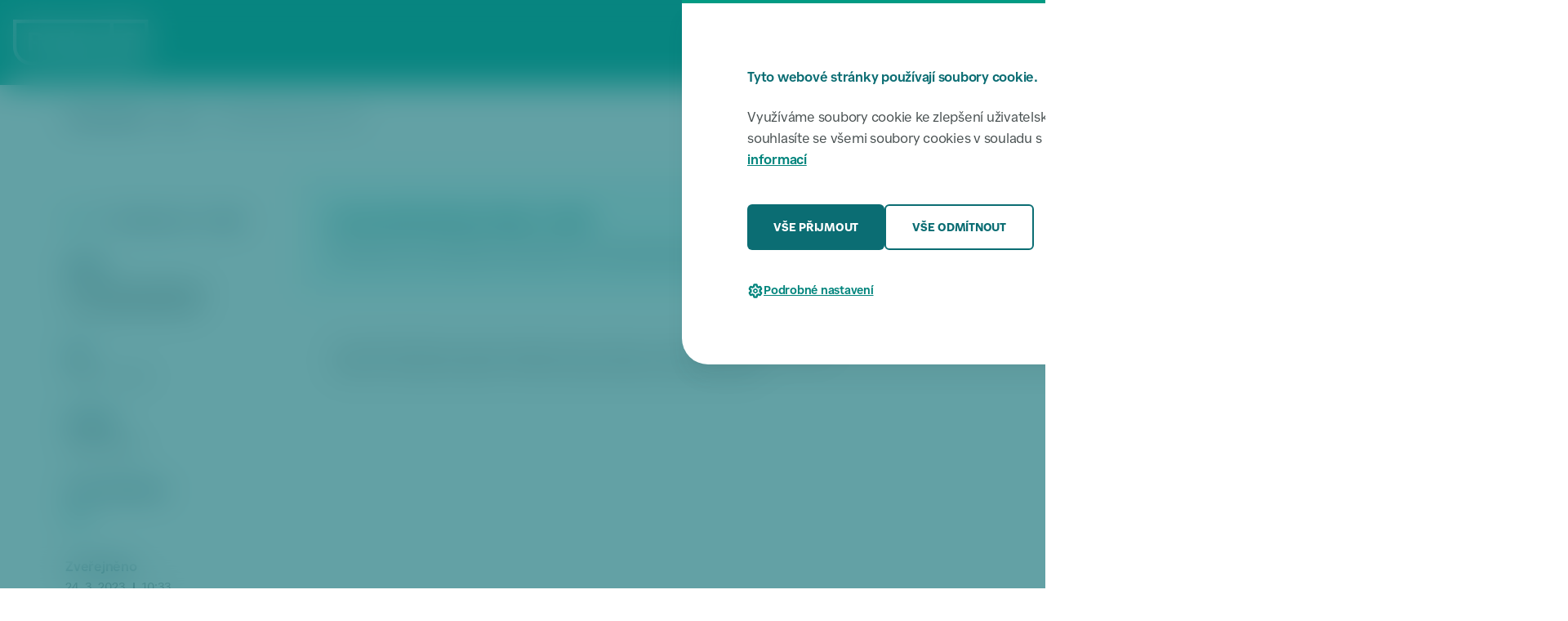

--- FILE ---
content_type: text/html
request_url: https://www.praha6.cz/akce/akce_letni-primestsky-tabor-1beh-2023-07-17_64545.html
body_size: 9625
content:
<!doctype html>
<html data-n-head-ssr lang="cs" data-n-head="%7B%22lang%22:%7B%22ssr%22:%22cs%22%7D%7D">
  <head>
    <title>Letní příměstský tábor 1.běh | Praha 6</title><meta data-n-head="ssr" charset="utf-8"><meta data-n-head="ssr" property="og:type" content="website"><meta data-n-head="ssr" property="og:locale" content="cs_CZ"><meta data-n-head="ssr" property="lang" content="cs"><meta data-n-head="ssr" name="author" content="foxcom"><meta data-n-head="ssr" name="keywords" content="praha, praha 6, prague, prague 6, úřad, úřady, zastupitelstvo, starosta, magistrát, město, městská část, Dejvice, Bubeneč, Vokovice, Bílá Hora, Ruzyně, Břevnov, Hradčany, Liboc, Veleslavín, Dolní Sedlec, Střešovice, státní zpráva, samospráva"><meta data-n-head="ssr" name="keywords" lang="en" content="praha, praha 6, prague, prague 6, municipal, municipality, goverment, mayor, city mayor, magistrate, city manager, town council, local council, municipal counicl, local board, district, district council, city, urban neighbourhood, town, urb, urban, Dejvice, Bubeneč, Vokovice, Bílá Hora, Ruzyně, Břevnov, Hradčany, Liboc, Veleslavín, Dolní Sedlec, Střešovice, local authorities, municipal authorities, local autonomy, state administration, civil administration, local administration, city administration, municipal administration"><meta data-n-head="ssr" name="viewport" content="width=device-width,initial-scale=1"><meta data-n-head="ssr" property="og:url" content="/cs/akce/akce_letni-primestsky-tabor-1beh-2023-07-17_64545"><meta data-n-head="ssr" property="og:title" content="Letní příměstský tábor 1.běh | Praha 6"><meta data-n-head="ssr" property="og:description" content="Toto léto pro vás chystáme kromě jiného i letní příměstské tábory pro děti."><meta data-n-head="ssr" name="description" content="Toto léto pro vás chystáme kromě jiného i letní příměstské tábory pro děti."><meta data-n-head="ssr" property="og:image" content="https://www.praha6.cz/img/logo_1200x630.png"><link data-n-head="ssr" rel="icon" type="image/png" sizes="32x32" href="/img/web_icon/favicon-32x32.png"><link data-n-head="ssr" rel="icon" type="image/png" href="/img/web_icon/favicon.ico"><link data-n-head="ssr" rel="stylesheet" href="/css/main.min.css" data-hid="main-css"><link data-n-head="ssr" rel="canonical" href="https://www.praha6.cz//cs/akce/akce_letni-primestsky-tabor-1beh-2023-07-17_64545"><script data-n-head="ssr" type="text/javascript">const clientHeadVariables={BASE_URL:"/",HOST_URL:"https://www.praha6.cz/",JS_DATA_ID:"js-data",ES_DATA_ID:"ElasticSearchDataId",HOST_URL_KARIERA6:"https://kariera6.cz/"},pluginUtils={isoToDtStr:'function isoToDtStr(isoDate_, withTime_ = false) {\n  let str = isoToDateStr(isoDate_);\n  if (withTime_) {\n    str += " | " + isoToTimeStr(isoDate_);\n  }\n  return str;\n}',isoToTimeStr:'function isoToTimeStr(isoDate_) {\n  const date = new Date(isoDate_);\n  return date.getHours() + ":" + date.getMinutes();\n}',isoToDateStr:'function isoToDateStr(isoDate_) {\n  const date = new Date(isoDate_);\n  return date.getDate() + ". " + (date.getMonth() + 1) + ". " + date.getFullYear();\n}',isoGetDateOnlyStr:'function isoGetDateOnlyStr(isoDate_) {\n  const date = new Date(isoDate_);\n  return date.getFullYear() + "-" + (date.getMonth() + 1) + "-" + date.getDate();\n}'}</script><script data-n-head="ssr" type="text/javascript" src="/js/ssg-utility.js"></script><script data-n-head="ssr" src="https://ajax.googleapis.com/ajax/libs/jquery/3.6.0/jquery.min.js"></script><script data-n-head="ssr" type="text/javascript" src="/js/litepicker.js"></script><script data-n-head="ssr" type="text/javascript" src="/js/main.js" data-hid="main-js"></script><script data-n-head="ssr" src="https://www.googletagmanager.com/gtag/js?id=GTM-PZ8LB2J" async data-hid="googletagmanager"></script><script data-n-head="ssr" type="text/javascript" src="/js/analytics.js" data-hid="js-analytics"></script><script data-n-head="ssr" type="application/ld+json">{"@context":"https://schema.org/","@type":"WebSite","name":"Praha 6","url":"https://www.praha6.cz","potentialAction":{"@type":"SearchAction","target":"https://www.praha6.cz/cs/nezarazeno/vysledky-vyhledavani.html?search={search_term_string}","query-input":"required name=search_term_string"}}</script><script data-n-head="ssr" type="text/javascript" src="/js/cookies/cookie-consent.js"></script><script data-n-head="ssr" type="text/javascript" src="https://cdn.jsdelivr.net/npm/axios/dist/axios.min.js"></script><script data-n-head="ssr" type="text/javascript" src="/js/search/search.js"></script><script data-n-head="ssr" type="text/javascript" src="/js/newsletter/newsletter.js"></script><script data-n-head="ssr" type="text/javascript" src="https://api.citymind.tech/resources/js/174" id="citymind-script"></script><style data-vue-ssr-id="517a8dd7:0 fa7ff0ca:0">code[class*=language-],pre[class*=language-]{color:#000;background:0 0;text-shadow:0 1px #fff;font-family:Consolas,Monaco,"Andale Mono","Ubuntu Mono",monospace;font-size:1em;text-align:left;white-space:pre;word-spacing:normal;word-break:normal;word-wrap:normal;line-height:1.5;-moz-tab-size:4;-o-tab-size:4;tab-size:4;-webkit-hyphens:none;-ms-hyphens:none;hyphens:none}code[class*=language-] ::-moz-selection,code[class*=language-]::-moz-selection,pre[class*=language-] ::-moz-selection,pre[class*=language-]::-moz-selection{text-shadow:none;background:#b3d4fc}code[class*=language-] ::selection,code[class*=language-]::selection,pre[class*=language-] ::selection,pre[class*=language-]::selection{text-shadow:none;background:#b3d4fc}@media print{code[class*=language-],pre[class*=language-]{text-shadow:none}}pre[class*=language-]{padding:1em;margin:.5em 0;overflow:auto}:not(pre)>code[class*=language-],pre[class*=language-]{background:#f5f2f0}:not(pre)>code[class*=language-]{padding:.1em;border-radius:.3em;white-space:normal}.token.cdata,.token.comment,.token.doctype,.token.prolog{color:#708090}.token.punctuation{color:#999}.token.namespace{opacity:.7}.token.boolean,.token.constant,.token.deleted,.token.number,.token.property,.token.symbol,.token.tag{color:#905}.token.attr-name,.token.builtin,.token.char,.token.inserted,.token.selector,.token.string{color:#690}.language-css .token.string,.style .token.string,.token.entity,.token.operator,.token.url{color:#9a6e3a;background:hsla(0,0%,100%,.5)}.token.atrule,.token.attr-value,.token.keyword{color:#07a}.token.class-name,.token.function{color:#dd4a68}.token.important,.token.regex,.token.variable{color:#e90}.token.bold,.token.important{font-weight:700}.token.italic{font-style:italic}.token.entity{cursor:help}.nuxt-progress{position:fixed;top:0;left:0;right:0;height:2px;width:0;opacity:1;transition:width .1s,opacity .4s;background-color:#000;z-index:999999}.nuxt-progress.nuxt-progress-notransition{transition:none}.nuxt-progress-failed{background-color:red}</style>
  </head>
  <body>
    <div data-server-rendered="true" id="__nuxt"><!----><div id="__layout"><div id="event_detail" class="lt_txt">
	
	<input type="hidden" value="txt" class="layout"> <div class="general_cont"><nav class="wcag_skiplink_cont wcag_hide"><a href="#btn_menu">Přeskočit k menu</a> <a href="#lt_box_main">Přeskočit k hlavnímu obsahu</a> <a href="#footer_cont">Přeskočit k patičce</a></nav> <div class="overlay_popup overlay_global"></div> <div class="gallery_app"><div class="inner_cont"><div class="side side_l"><button data-move-direction="l" class="btn btn_secondary btn_md active js-cancelClickOutside"><img data-relative-link src="/img/icons/chevron-left-primary-700_GmatSymbols.svg" alt class="icon icon_hover_off"> <img data-relative-link src="/img/icons/chevron-left-white_GmatSymbols.svg" alt class="icon icon_hover_on"></button></div> <div class="mid"><div class="inner_cont js-cancelClickOutside"><img src="#" alt class="img"> <p class="caption"></p></div></div> <div class="side side_r"><button data-move-direction="r" class="btn btn_secondary btn_md btn_arrow_right active js-cancelClickOutside"><img data-relative-link src="/img/icons/chevron-right-primary-700_GmatSymbols.svg" alt class="icon icon_hover_off"> <img data-relative-link src="/img/icons/chevron-right-white_GmatSymbols.svg" alt class="icon icon_hover_on"></button></div> <button class="btn btn_secondary btn_sm btn_close"><span>ZAVŘÍT</span> <img data-relative-link src="/img/icons/close-primary-700_GmatSymbols.svg" alt class="icon icon_hover_off"> <img data-relative-link src="/img/icons/close-white_GmatSymbols.svg" alt class="icon icon_hover_on"></button></div></div> <div id="cookies_window" aria-label="Soubory cookies" class="cookies_window" style="display:none"><div class="cookies_overlay overlay"></div> <div class="cookies_cont"><div class="content grid_lt_wd"><div class="grid_sublvl"><div class="grid_content"><h3 class="h">Tyto webové stránky používají soubory cookie.</h3> <p>
						Využíváme soubory cookie ke zlepšení uživatelského zážitku. Používáním webových stránek souhlasíte se
						všemi soubory cookies v souladu s našimi zásadami používání souborů cookie. <a href="/potrebuji-vyresit/informace-o-souborech-cookie_66455">Více informací</a></p> <div class="primary_buttons"><button data-link-href data-button="accept_all" onclick="foxcomCookiesManagement.cookiesClick(this)" class="btn btn_primary btn_md"><span>VŠE PŘIJMOUT</span></button> <button data-link-href data-button="deny_all" onclick="foxcomCookiesManagement.cookiesClick(this)" class="btn btn_secondary btn_md"><span>VŠE ODMÍTNOUT</span></button></div> <button onclick="foxcomCookiesManagement.show()" class="btn btn_link btn_sm btn_settings"><img data-relative-link src="/img/icons/settings-primary-600_GmatSymbols.svg" alt class="icon"> <span class="settings_show">Podrobné nastavení</span> <span class="settings_hide">Skrýt podrobné nastavení</span></button> <div class="settings_cont"><div class="accordion--cookies"><div class="item"><div class="head"><div class="col_l"><h5 class="h">
											Nezbytně nutné soubory<button class="btn btn_link btn_sm"><span class="acc_on">Více</span><span class="acc_off">Méně</span></button></h5></div> <div class="col_r"><button data-button="necessary" disabled class="btn btn_switch switch_on"><img data-relative-link src="/img/toggle-default-sm-on.svg" alt class="icon icon_switch_on"><img data-relative-link src="/img/toggle-default-sm-off.svg" alt class="icon icon_switch_off"></button></div></div> <div class="content"><p>
										Umožňují základní funkce webových stránek, jako je přihlášení uživatele a správa účtu. Webové
										stránky nelze bez nezbytně nutných souborů cookies správně používat.
									</p></div></div> <div class="item"><div class="head"><div class="col_l"><h5 class="h">
											Soubory nezbytné pro analýzu<button class="btn btn_link btn_sm"><span class="acc_on">Více</span><span class="acc_off">Méně</span></button></h5></div> <div class="col_r"><button data-button="analytical" class="btn btn_switch switch_on"><img data-relative-link src="/img/toggle-default-sm-on.svg" alt class="icon icon_switch_on"><img data-relative-link src="/img/toggle-default-sm-off.svg" alt class="icon icon_switch_off"></button></div></div> <div class="content"><p>Statistické cookies Google analytics pomáhají majitelům webových stránek, aby porozuměli, jak návštěvníci používají webové stránky. Anonymně sbírají a sdělují informace.</p></div></div></div> <button data-link-href onclick="foxcomCookiesManagement.confirmChoices()" class="btn btn_primary btn_md w-100-sm"><span>ULOŽIT VÝBĚR A ZAVŘÍT OKNO</span></button></div></div></div></div></div></div></div> <div class="layout_cont layout_txt"><div class="lt_box lt_box_header"><div><nav role="navigation" aria-label="Hlavní menu" class="menu overlay_popup"><div class="overlay_popup_shadow"></div> <div class="content grid_lt_wd"><div class="grid_sublvl"><div class="grid_content row"><div class="col col01 col-3 col-md-12"><div class="border d-md-false"></div> <a data-relative-link href="/cs/titulni_strana.html">Úvodní stránka</a> <a data-relative-link href="/cs/zpravodajstvi/zpravodajstvi-rozcestnik.html">Zpravodajství</a> <a data-relative-link href="/cs/akce/akce-rozcestnik.html">Akce</a> <a data-relative-link href="/cs/dopravni-omezeni/dopravni-omezeni-rozcestnik.html">Dopravní omezení</a> <a data-relative-link href="/cs/rozvoj-uzemni-plan/rozvoj-uzemni-plan-rozcestnik.html">Rozvoj a územní plán</a> <a data-relative-link href="/cs/sestka/sestka-rozcestnik.html">Šestka, noviny MČ Praha 6</a></div> <div class="col col02 col-3 col-md-4 col-sm-12"><a data-relative-link href="/cs/potrebuji-vyresit/potrebuji-vyresit-rozcestnik.html">Potřebuji vyřešit</a> <a data-relative-link href="/cs/potrebuji-vyresit/vyvolavaci-system_65008.html">Vyvolávací systém</a> <a data-relative-link href="/cs/potrebuji-vyresit/nahlasit-problem.html">Nahlásit problém</a> <a data-relative-link href="/cs/kontakty/kontakty-rozcestnik.html">Kontakty</a> <a data-relative-link href="/cs/odbor/odbor-rozcestnik.html">Odbory</a> <a data-relative-link href="/cs/uvodni-strana/ochrana-osobnich-udaju_63706.html">Ochrana osobních údajů</a></div> <div class="col col03 col-3 col-md-4 col-sm-12"><a data-relative-link href="/cs/uredni-deska/uredni-deska-rozcestnik.html">Úřední deska</a> <a data-relative-link href="/cs/samosprava/samosprava-rozcestnik.html">Samospráva</a> <a data-relative-link href="/cs/uredni-deska/zapisy-usneseni/zapisy-usneseni-rozcestnik.html">Zápisy a usnesení</a> <a data-relative-link href="/cs/finance/finance-rozcestnik.html">Finance</a> <a data-relative-link href="/cs/dotace/dotace-rozcestnik.html">Dotace</a> <a data-relative-link href="/cs/kontakty/promedia/promedia-rozcestnik.html">Pro média</a></div> <div class="col col04 col-3 col-md-4 col-sm-12"><a data-relative-link href="/cs/smlouvy-a-verejne-zakazky/smlouvy-a-verejne-zakazky-rozcestnik.html">Smlouvy a veřejné zakázky</a> <a data-relative-link href="/cs/nezarazeno/otevrena-data_57.html">Otevřená data</a> <a data-relative-link href="/cs/povinne_zverejnovane_informace.html">Povinně zveřejňované informace</a> <a data-relative-link href="https://www.kariera6.cz">Volná pracovní místa</a> <a data-relative-link href="/cs/potrebuji-vyresit/potrebuji-vyresit-rozcestnik.html#sit_category_21">Volby</a> <a data-relative-link href="/cs/cestni_obcane/cestni_obcane_rozcestnik.html">Čestní občané</a></div> <div class="col col05 col col-12 db-xs-true d-false" style="display:none!important"><button aria-label="změna jazyka stránek" class="btn_translate btn_translate_menu"><img data-relative-link src="/img/icons/icon_language_cz.svg" alt class="icon flag"> <span>Language</span> <img data-relative-link src="/img/icons/arrow-up_GmatSymbols.svg" alt class="icon arrow rr"></button></div></div></div></div></nav> <div data-fetch-key="SearchCom:0" class="search overlay_popup"><div class="overlay_popup_shadow"></div> <div class="content grid_lt_wd"><div class="grid_sublvl"><form id="master_whisper_element" role="search" aria-label="hledání" class="grid_content row"><div class="input_search_cont"><img data-relative-link src="/img/icons/search-primary-600_GmatSymbols.svg" alt class="icon"> <input id="master_input_search" type="search" aria-label="hledaný text" placeholder="Napište co hledáte..." class="input_search"> <button id="master_delete_search_button" type="reset" aria-label="smazat hledání" class="btn search_delete" style="display:none"><img data-relative-link src="/img/icons/close-primary-500_GmatSymbols.svg" alt class="icon"></button> <div id="master_whisper_result_element" aria-label="výsledky hledání" class="search_results"></div></div> <button id="master_search_button" aria-label="aktivovat hledání" class="btn btn_primary btn_md search_activate"><span>HLEDAT</span></button></form></div></div> <div id="ElasticSearchDataId" data-elasticsearch='{"vysledkyHledaniUrl":"/cs/nezarazeno/vysledky-vyhledavani.html","elasticSearchUrl":"https://www.praha6.cz/hledani","indexName":"praha6"}'></div></div> <div aria-label="přeložit stránku" class="translate translate_menu overlay_popup"><div class="content grid_lt_wd"><div class="grid_sublvl"><div class="grid_content"><button class="btn btn_translate"><img data-relative-link src="/img/icons/arrow-up_GmatSymbols.svg" alt class="icon rl"> <span>Zpět</span></button> <button aria-label="jazyk angličtina" class="translate_item">English</button> <button aria-label="jazyk čeština" class="translate_item">Čeština</button> <button aria-label="jazyk ukrainština" class="translate_item">Українська</button> <button aria-label="jazyk ruština" class="translate_item">Русский</button> <button aria-label="jazyk vietnamština" class="translate_item">Tiếng Việt</button></div></div></div></div> <div class="page_summary overlay_popup overlay_popup_bottom"><div class="overlay_popup_shadow"></div> <div class="content grid_lt_wd"><div class="grid_sublvl"><div class="overlay_header"><h2 class="h">Obsah stránky</h2> <button class="btn btn_link btn_md js-page-summary-overlay_close"><img src="/img/icons/close-primary-600_GmatSymbols.svg" alt class="icon"></button></div> <div class="overlay_body page_summary_links"></div> <div class="overlay_footer"><p class="footer_h">Zveřejněno</p> <div class="date_block"><p class="date">5.9.2020</p><span class="separator"></span><p class="date">08:46</p></div></div></div></div></div> <div class="downloads_popup overlay_popup overlay_popup_bottom"><div class="overlay_popup_shadow"></div> <div class="content grid_lt_wd"><div class="grid_sublvl"><div class="overlay_header"><h2 class="h">Ke stažení</h2> <button class="btn btn_link btn_md js-downloads-overlay_close"><img src="/img/icons/close-primary-600_GmatSymbols.svg" alt class="icon"></button></div> <div class="overlay_body"></div> <div class="overlay_footer"><p class="footer_h">Zveřejněno</p> <div class="date_block"><p class="date">5.9.2020</p><span class="separator"></span><p class="date">08:46</p></div></div></div></div></div> <header role="banner" aria-label="hlavička"><div class="header grid_lt_wd"><div class="grid_sublvl"><nav role="navigation" aria-label="Menu box" class="grid_content"><div class="side side_l"><div class="side_l_item item_logo"><a data-relative-link href="/cs/titulni_strana.html" class="logo"><img data-relative-link src="/img/logo_white.svg" alt="praha 6 logo" class="logo_desktop"> <img data-relative-link src="/img/logo_short_white.svg" alt="praha 6 logo" class="logo_mini"></a></div></div> <div class="side side_r"><div class="side_r_item item_btn_menu"><button id="btn_menu" aria-label="otevřít menu" class="btn_menu btn btn_primary btn_md btn_sm-sm"><img data-relative-link src="/img/icons/menu-white_GmatSymbols.svg" alt class="icon closed"> <img data-relative-link src="/img/icons/close-white_GmatSymbols.svg" alt class="icon open"> <span>MENU</span></button></div> <div class="side_r_item item_search"><button aria-label="hledat na stránkách" class="btn_search btn btn_primary btn_md btn_sm-sm"><img data-relative-link src="/img/icons/search-white_GmatSymbols.svg" alt class="icon closed"> <img data-relative-link src="/img/icons/close-white_GmatSymbols.svg" alt class="icon open"> <span>HLEDAT</span></button></div> <div class="side_r_item item_translate d-xs-false" style="display:none!important"><button aria-label="změna jazyka stránek" class="btn_translate btn_translate_header"><img data-relative-link src="/img/icons/icon_language_cz.svg" alt class="icon"></button> <div aria-label="přeložit stránku" class="translate translate_header"><img data-relative-link src="/img/icons/icon_language_cz.svg" alt class="icon btn_translate"> <button aria-label="jazyk angličtina" class="translate_item">English</button> <button aria-label="jazyk čeština" class="translate_item">Čeština</button> <button aria-label="jazyk ukrainština" class="translate_item">Українська</button> <button aria-label="jazyk ruština" class="translate_item">Русский</button> <button aria-label="jazyk vietnamština" class="translate_item">Tiếng Việt</button></div></div></div></nav></div></div> <noscript><div class="noscript_cont"><p class="noscript_alert">Upozornění: Nemáte zapnutý Javascript a tak některé funkce & vzhled stránky nemusí být zcela funkční. <a href="https://www.google.com/search?q=jak+zapnout+javascript">Jak zapnout Javascript?</a>(do vyhledávání následně doplňte název vašeho prohlížeče).</p> <nav role="navigation" aria-label="Hlavní menu" class="menu overlay_popup"><div class="overlay_popup_shadow"></div> <div class="content grid_lt_wd"><div class="grid_sublvl"><div class="grid_content row"><div class="col col01 col-3 col-md-12"><div class="border d-md-false"></div> <a data-relative-link href="/cs/titulni_strana.html">Úvodní stránka</a> <a data-relative-link href="/cs/zpravodajstvi/zpravodajstvi-rozcestnik.html">Zpravodajství</a> <a data-relative-link href="/cs/akce/akce-rozcestnik.html">Akce</a> <a data-relative-link href="/cs/dopravni-omezeni/dopravni-omezeni-rozcestnik.html">Dopravní omezení</a> <a data-relative-link href="/cs/rozvoj-uzemni-plan/rozvoj-uzemni-plan-rozcestnik.html">Rozvoj a územní plán</a> <a data-relative-link href="/cs/sestka/sestka-rozcestnik.html">Šestka, noviny MČ Praha 6</a></div> <div class="col col02 col-3 col-md-4 col-sm-12"><a data-relative-link href="/cs/potrebuji-vyresit/potrebuji-vyresit-rozcestnik.html">Potřebuji vyřešit</a> <a data-relative-link href="/cs/potrebuji-vyresit/vyvolavaci-system_65008.html">Vyvolávací systém</a> <a data-relative-link href="/cs/potrebuji-vyresit/nahlasit-problem.html">Nahlásit problém</a> <a data-relative-link href="/cs/kontakty/kontakty-rozcestnik.html">Kontakty</a> <a data-relative-link href="/cs/odbor/odbor-rozcestnik.html">Odbory</a> <a data-relative-link href="/cs/uvodni-strana/ochrana-osobnich-udaju_63706.html">Ochrana osobních údajů</a></div> <div class="col col03 col-3 col-md-4 col-sm-12"><a data-relative-link href="/cs/uredni-deska/uredni-deska-rozcestnik.html">Úřední deska</a> <a data-relative-link href="/cs/samosprava/samosprava-rozcestnik.html">Samospráva</a> <a data-relative-link href="/cs/uredni-deska/zapisy-usneseni/zapisy-usneseni-rozcestnik.html">Zápisy a usnesení</a> <a data-relative-link href="/cs/finance/finance-rozcestnik.html">Finance</a> <a data-relative-link href="/cs/dotace/dotace-rozcestnik.html">Dotace</a> <a data-relative-link href="/cs/kontakty/promedia/promedia-rozcestnik.html">Pro média</a></div> <div class="col col04 col-3 col-md-4 col-sm-12"><a data-relative-link href="/cs/smlouvy-a-verejne-zakazky/smlouvy-a-verejne-zakazky-rozcestnik.html">Smlouvy a veřejné zakázky</a> <a data-relative-link href="/cs/nezarazeno/otevrena-data_57.html">Otevřená data</a> <a data-relative-link href="/cs/povinne_zverejnovane_informace.html">Povinně zveřejňované informace</a> <a data-relative-link href="https://www.kariera6.cz">Volná pracovní místa</a> <a data-relative-link href="/cs/potrebuji-vyresit/potrebuji-vyresit-rozcestnik.html#sit_category_21">Volby</a> <a data-relative-link href="/cs/cestni_obcane/cestni_obcane_rozcestnik.html">Čestní občané</a></div> <div class="col col05 col col-12 db-xs-true d-false" style="display:none!important"><button aria-label="změna jazyka stránek" class="btn_translate btn_translate_menu"><img data-relative-link src="/img/icons/icon_language_cz.svg" alt class="icon flag"> <span>Language</span> <img data-relative-link src="/img/icons/arrow-up_GmatSymbols.svg" alt class="icon arrow rr"></button></div></div></div></div></nav></div></noscript></header> <!----></div></div> <div class="lt_box lt_box_breadcrumbs"><div><script type="application/ld+json">{"@context":"https://schema.org/","@type":"BreadcrumbList","itemListElement":[{"@type":"ListItem","position":1,"name":"Úvodní stránka","item":"https://www.praha6.cz/cs/titulni_strana.html"},{"@type":"ListItem","position":2,"name":"Akce","item":"https://www.praha6.cz/cs/akce/akce-rozcestnik.html"}]}</script> <div class="breadcrumbs grid_lt_wd"><div class="grid_sublvl"><div class="grid_content"><div class="grid_sublvl03 row"><a href="/cs/titulni_strana.html" class="link">Úvodní stránka</a> <div class="separator">/</div> <a href="/cs/akce/akce-rozcestnik.html" class="link">Akce</a><div class="separator">/</div> <p class="link">Letní příměstský tábor 1.běh</p></div></div></div></div></div></div> <div class="lt_box lt_box_link_parent_page"></div> <div class="lt_box lt_box_h1"></div> <main id="lt_box_main" role="main" aria-label="hlavní obsah" class="lt_box lt_box_main"><div class="lt_box_main_sub01 grid_lt_wd"><div class="grid_sublvl"><div class="grid_content"><div class="main_h main_h_article_head"><h1 class="h">Letní příměstský tábor 1.běh</h1></div> <div class="main_box"><div class="article_head col col-12 row"><div class="col"><p>Toto léto pro vás chystáme kromě jiného i letní příměstské tábory pro děti.</p></div></div> <button class="btn btn_secondary btn_sm page_downloads_target js-downloads"><img data-relative-link src="/img/icons/download-primary-700_GmatSymbols.svg" alt class="icon icon_hover_off"> <img data-relative-link src="/img/icons/download-white_GmatSymbols.svg" alt class="icon icon_hover_on"> <span>KE STAŽENÍ</span></button> <!----> <div class="main_subbox_cut"><p>Co děti čeká? Tábor bude plný zábavy,tance pohybu na čerstvém vzduchu a dalších hravých a kreativních aktivit. O děti se budou starat dva lektoři zároveň.</p></div></div> <aside class="sidebar sidebar_primary sidebar_heading_align"><div class="sidebar_block sidebar_block_event"><div class="grid_ofs_subc event_date"><div class="grid_content"><div class="grid_icon"><img data-relative-link src="/img/icons/calendar-primary-400_GmatSymbols.svg" alt class="icon"></div> <div class="grid_subcontent tags"><p>17. 7. 2023 až 21. 7. 2023</p></div></div></div></div> <div class="sidebar_block sidebar_block_event event_flex_md"><div class="col_01"><h5 class="h">Místo</h5></div> <div class="col_02"><p>50.08798339688694, 14.342180195946165</p></div></div> <div class="sidebar_block sidebar_block_event event_flex_md"><div class="col_01"><h5 class="h">Čas</h5></div> <div class="col_02"><p><span> 08:30</span> <span> - 16:30</span></p></div></div> <div class="sidebar_block sidebar_block_event event_flex_md"><div class="col_01"><h5 class="h">Pořádá</h5></div> <div class="col_02"><p>místo tance</p></div></div> <div class="sidebar_block sidebar_block_event event_flex_md"><div class="col_01"><h5 class="h">Více informací</h5></div> <div class="col_02"><a href="http://mistotance.isportsystem.cz/#" data-relative-link>zde</a></div></div></aside> <aside class="sidebar sidebar_secondary"><div class="sidebar_block"><h5 class="h">Zveřejněno</h5> <div class="date_block page_updated_target"><p class="date">24. 3. 2023</p> <span class="separator"></span> <p class="date">10:33</p></div></div> <div class="sidebar_block"><div class="grid_ofs_subc themes"><div class="grid_content"><div class="grid_icon"><img data-relative-link src="/img/icons/tags-primary-400_GmatSymbols.svg" alt class="icon"></div> <div class="grid_subcontent tags tags-reduce"><a data-relative-link href="/cs/akce/akce-rozcestnik.html?temaid=8" class="tag">Sport a volnočasové aktivity</a> <button class="tag tag--show-all js-show-all-tags btn btn_link btn_sm"><span>zobrazit všechny</span> <img data-relative-link src="/img/icons/visibility-primary-400_GmatSymbols.svg" alt class="icon"></button></div></div></div></div> <!----></aside></div></div></div> <div class="spacer spacer_64 spacer_line d-false db-md-true"></div> <div class="lt_box_main_sub02"><section role="region" aria-label="Podobné akce" class="grid_lt_wd grid_lt_wd_bordered"><div class="grid_sublvl"><div class="grid_content"><p class="h cap">Podobné akce</p> <div class="article_thumbnail_cont limit-lines-3 col_count_3 grid_sublvl03"><article class="article_thumbnail_box atb_event"><div class="date_cont"><img data-relative-link src="/img/icons/calendar-primary-400_GmatSymbols.svg" alt class="icon icon_calendar"> <p class="date"><time datetime="2020-09-30">9. 8. 2026</time> až
											23. 8. 2026
										</p></div> <div class="h_cont"><h2 class="h"><a data-relative-link href="/cs/akce/akce_letni-lezecky-tabor-kozelka-2026-08-09_76635.html">Letní lezecký tábor Kozelka</a></h2> <button class="btn btn_rollout"><span class="sign plus">+</span><span class="sign minus">-</span></button></div> <div class="collapsible_cont"><div class="article_text"><p>Letní lezecký tábor pro děti od 6 let v oblasti Kozelka v Plzeňském kraji.</p></div> <div class="btn article_btn btn_link btn_md"><img data-relative-link src="/img/icons/arrow-circle-up-primary-600_GmatSymbols.svg" alt class="icon rr"> <a data-relative-link href="/cs/akce/akce_letni-lezecky-tabor-kozelka-2026-08-09_76635.html">Celý článek</a> <span class="separator"></span> <span class="date">21. 1. 2026</span></div></div></article><article class="article_thumbnail_box atb_event"><div class="date_cont"><img data-relative-link src="/img/icons/calendar-primary-400_GmatSymbols.svg" alt class="icon icon_calendar"> <p class="date"><time datetime="2020-09-30">23. 2. 2026</time></p></div> <div class="h_cont"><h2 class="h"><a data-relative-link href="/cs/akce/akce_primestsky-lezecky-tabor-2026-02-23_76664.html">Příměstský lezecký tábor</a></h2> <button class="btn btn_rollout"><span class="sign plus">+</span><span class="sign minus">-</span></button></div> <div class="collapsible_cont"><div class="article_text"><p>Příměstský lezecký tábor na lezecké stěně Ruzyně.<span style="font-size:1em"> O prázdninách ve všední dny od 8h do 17h.</span></p>
<ul>
<li><span style="font-size:1em"><strong>Jarní prázdniny 23.2. - 27.2. 2026</strong></span></li>
<li><span style="font-size:1em"><strong>Velikonoční prázdniny 2. 4. 2026</strong></span></li>
<li><span style="font-size:1em"><strong>Letní prázdniny 1. 7.–31. 8. 2026</strong></span></li>
</ul></div> <div class="btn article_btn btn_link btn_md"><img data-relative-link src="/img/icons/arrow-circle-up-primary-600_GmatSymbols.svg" alt class="icon rr"> <a data-relative-link href="/cs/akce/akce_primestsky-lezecky-tabor-2026-02-23_76664.html">Celý článek</a> <span class="separator"></span> <span class="date">22. 1. 2026</span></div></div></article><article class="article_thumbnail_box atb_event"><div class="date_cont"><img data-relative-link src="/img/icons/calendar-primary-400_GmatSymbols.svg" alt class="icon icon_calendar"> <p class="date"><time datetime="2020-09-30">18. 2. 2026</time></p></div> <div class="h_cont"><h2 class="h"><a data-relative-link href="/cs/akce/akce_aby-byl-pocitac-uzitecny-2026-02-18_76465.html">Aby byl počítač užitečný</a></h2> <button class="btn btn_rollout"><span class="sign plus">+</span><span class="sign minus">-</span></button></div> <div class="collapsible_cont"><div class="article_text"><p>Pravidelné konzultace na jakékoli téma ohledně digitálního světa, tedy počítačů, mobilů, fotografií, programů apod. probíhají jednou za dva týdny ve středu od 16 do 17 hodin. Prosíme o rezervaci místa.</p></div> <div class="btn article_btn btn_link btn_md"><img data-relative-link src="/img/icons/arrow-circle-up-primary-600_GmatSymbols.svg" alt class="icon rr"> <a data-relative-link href="/cs/akce/akce_aby-byl-pocitac-uzitecny-2026-02-18_76465.html">Celý článek</a> <span class="separator"></span> <span class="date">6. 1. 2026</span></div></div></article></div> <div class="bottom_border"></div></div></div></section></div></main> <div class="btn_move_up_cont"><button aria-label="posunout obrazovku nahoru" class="btn btn_link btn_md btn_move_up"><img data-relative-link src="/img/icons/arrow-circle-up-primary-600_GmatSymbols.svg" alt class="icon"> <span>Nahoru</span></button></div> <div class="newsletter grid_lt_wd grid_shadow_02"><div class="grid_sublvl"><div class="grid_content row"><div class="col col01 col-5 col-md-12"><p id="newsletter_des" class="txt">Dostávejte zpravodajství e‑mailem</p></div> <div class="col col02 col-7 col-md-12"><div class="col02_inner"><div class="inputbtn_combo"><div class="form_block form_block_md form_block_sm-sm"><input id="input_newsletter" type="email" placeholder="Váš e-mail" aria-label="email" class="input_newsletter"></div> <button id="subscribe_to_news" aria-describedby="newsletter_des" class="btn btn_primary btn_md btn_sm-sm btn_newsletter_subscribe"><span class="d-sm-false">PŘIHLÁSIT K ODBĚRU</span> <span class="d-false db-sm-true">ODEBÍRAT</span></button> <div class="suboptions_cont"><p id="newsletter_suboptions_desc" style="margin-bottom:10px">K jakým tématům chcete odebírat novinky?</p> <label class="cstm_check cstm_md"><input type="checkbox" name="newsletter_category" aria-describedby="newsletter_suboptions_desc" value="1"> <span class="txt">Aktuality</span> <span class="checkmark"></span></label> <label class="cstm_check cstm_md"><input type="checkbox" name="newsletter_category" aria-describedby="newsletter_suboptions_desc" value="2"> <span class="txt">Plánované akce</span> <span class="checkmark"></span></label> <label class="cstm_check cstm_md"><input type="checkbox" name="newsletter_category" aria-describedby="newsletter_suboptions_desc" value="3"> <span class="txt">Úřední deska</span> <span class="checkmark"></span></label> <hr style="border:1px solid #cef9f5;margin:16px 0"> <label class="cstm_check cstm_md"><input type="checkbox" name="newsletter_category" aria-describedby="newsletter_suboptions_desc" value="4"> <span class="txt">Koordinace SEK (okamžité doručení)</span> <span class="checkmark"></span></label> <button id="newsletter_confirm_suboptions" class="btn btn_primary btn_sm" style="display:none;margin-top:10px"><span>Potvrdit</span></button></div></div> <p>
            Zadáním vašeho e‑mailu souhlasíte se
            <a data-relative-link href="/cs/potrebuji-vyresit/informacni-memorandum-informace-o-zpracovani-osobnich-udaju-mestska-cast-praha-6-0100-006_8233.html">zpracováním osobních údajů</a></p> <p role="alert" aria-atomic="true" class="newsletter_errors"></p></div></div></div></div></div> <div class="lt_box lt_box_footer"><div id="footer_cont" class="footer_cont"><div class="spacer spacer_0"></div> <footer role="contentinfo" aria-label="patička" class="grid_lt_wd"><div class="footer_main grid_lt_wd"><div class="grid_sublvl"><nav role="navigation" aria-label="Druhotné menu" class="grid_content"><div class="grid_sublvl03 row"><div class="col col01 col-6 col-md-4 col-sm-12 row"><div class="col col01 col-6 col-md-12"><h2 data-rollout-target="01" class="h h_btn_rollout">
									Městská část Praha 6
									<button data-rollout-target="01" aria-label="Otevřít menu patičky 01" class="btn btn_rollout db-sm-true d-false"><span class="sign plus"><img data-relative-link src="/img/icons/plus-primary-800_GmatSymbols.svg" alt class="icon"></span> <span class="sign minus"><img data-relative-link src="/img/icons/minus-primary-800_GmatSymbols.svg" alt class="icon"></span></button></h2> <div class="rollout rollout_01"><a data-relative-link href="/cs/titulni_strana.html">Úvodní stránka</a> <a data-relative-link href="/cs/zpravodajstvi/zpravodajstvi-rozcestnik.html">Zpravodajství</a> <a data-relative-link href="/cs/akce/akce-rozcestnik.html">Akce</a> <a data-relative-link href="/cs/dopravni-omezeni/dopravni-omezeni-rozcestnik.html">Dopravní omezení</a> <a data-relative-link href="/cs/rozvoj-uzemni-plan/rozvoj-uzemni-plan-rozcestnik.html">Rozvoj a územní plán</a> <a data-relative-link href="/cs/sestka/sestka-rozcestnik.html">Šestka, noviny MČ Praha 6</a></div></div> <div class="col col02 col-6 col-md-12"><div class="rollout rollout_01"><div class="spacer spacer_40"></div> <a data-relative-link href="/cs/potrebuji-vyresit/potrebuji-vyresit-rozcestnik.html">Potřebuji vyřešit</a> <a data-relative-link href="/cs/potrebuji-vyresit/nahlasit-problem.html">Nahlásit problém</a> <a data-relative-link href="/cs/kontakty/kontakty-rozcestnik.html">Kontakty</a> <a data-relative-link href="/cs/odbor/odbor-rozcestnik.html">Odbory</a> <a data-relative-link href="/cs/uredni-deska/uredni-deska-rozcestnik.html">Úřední deska</a> <a data-relative-link href="/cs/uredni-deska/zapisy-usneseni/zapisy-usneseni-rozcestnik.html">Zápisy a usnesení</a> <a data-relative-link href="/cs/samosprava/samosprava-rozcestnik.html">Samospráva</a> <a data-relative-link href="/cs/finance/finance-rozcestnik.html">Finance</a> <a data-relative-link href="/cs/dotace/dotace-rozcestnik.html">Dotace</a> <a data-relative-link href="/cs/kontakty/promedia/promedia-rozcestnik.html">Pro média</a> <a data-relative-link href="/cs/smlouvy-a-verejne-zakazky/smlouvy-a-verejne-zakazky-rozcestnik.html">Smlouvy a veřejné zakázky</a> <a data-relative-link href="/cs/nezarazeno/otevrena-data_57.html">Otevřená data</a> <a data-relative-link href="/cs/nezarazeno/povinne-zverejnovane-informace_55.html">Povinně zveřejňované informace</a> <a data-relative-link href="https://www.kariera6.cz">Volná pracovní místa</a> <a data-relative-link href="/cs/nezarazeno/newsletter-odhlaseni.html">Odhlásit z odběru novinek</a></div></div></div> <div class="col col02 col-6 col-md-8 col-sm-12 row"><div class="col col01 col-6 col-sm-12"><h2 data-rollout-target="02" class="h h_btn_rollout">
									Kontakt a úřední hodiny<button data-rollout-target="02" aria-label="Otevřít menu patičky 02" class="btn btn_rollout db-sm-true d-false"><span class="sign plus"><img data-relative-link src="/img/icons/plus-primary-800_GmatSymbols.svg" alt class="icon"></span> <span class="sign minus"><img data-relative-link src="/img/icons/minus-primary-800_GmatSymbols.svg" alt class="icon"></span></button></h2> <div class="rollout rollout_02"><address><p>Úřad městské části Praha 6 <a href="https://goo.gl/maps/9HmAv2BiXrBqfuZY8" target="_blank">Československé armády 23</a> 160 52 Praha 6</p> <p>
											infolinka: <span><a href="tel:800-800-001" class="a_tel">800 800 001</a></span></p> <p class="txt_icon ti_size-5 right" style="margin-top:5px;margin-bottom:-13px"><a href="/cs/kontakty/online-prepis-reci_62578.html"><b>Infolinka s přepisem</b></a> <span class="txt_img_cont"><img data-relative-link src="/img/icons/icon_neslysici-primary-600.svg" alt class="icon"></span></p> <p>
											ústředna: <span><a href="tel:220-189-111" class="a_tel">220 189 111</a></span></p> <p>
											e-mail: <span><a href="mailto:podatelna@praha6.cz" class="a_mail">podatelna@praha6.cz</a></span></p> <p>datová schránka: <span>bmzbv7c</span></p></address> <h3 class="h">Podatelna a dvorana</h3> <div class="open_hours"><p><span>pondělí</span><span>08:00 - 18:00</span></p> <p><span>úterý</span><span>08:00 - 16:00</span></p> <p><span>středa</span><span>08:00 - 18:00</span></p> <p><span>čtvrtek</span><span>08:00 - 16:00</span></p> <p><span>pátek</span><span>08:00 - 14:00</span></p></div> <a data-relative-link href="/cs/kontakty/kontakty-rozcestnik.html">Všechny kontakty</a></div></div> <div class="col col02 col-6 col-sm-12"><div class="social_desktop d-sm-false"><h2 class="h">Sociální sítě</h2> <div class="socmedia_cont"><a data-relative-link href="https://praha6.cz/fb" target="_blank" class="icon"><img data-relative-link src="/img/icons/facebook-primary-600.svg" alt="link facebook" class="icon"></a> <a data-relative-link href="https://praha6.cz/x" target="_blank" class="icon"><img data-relative-link src="/img/icons/twitter-primary-600.svg" alt="link twitter x" class="icon"></a> <a data-relative-link href="https://praha6.cz/yt" target="_blank" class="icon"><img data-relative-link src="/img/icons/youtube-primary-600.svg" alt="link youtube" class="icon"></a> <a data-relative-link href="https://praha6.cz/ig" target="_blank" class="icon"><img data-relative-link src="/img/icons/instagram-primary-600.svg" alt="link instagram" class="icon"></a> <a data-relative-link href="https://praha6.cz/in" target="_blank" class="icon"><img data-relative-link src="/img/icons/linkedin-primary-600.svg" alt="link linkedin" class="icon"></a></div></div> <h2 data-rollout-target="03" class="h h_btn_rollout">
									Další stránky<button data-rollout-target="03" aria-label="Otevřít menu  03" class="btn btn_rollout db-sm-true d-false"><span class="sign plus"><img data-relative-link src="/img/icons/plus-primary-800_GmatSymbols.svg" alt class="icon"></span> <span class="sign minus"><img data-relative-link src="/img/icons/minus-primary-800_GmatSymbols.svg" alt class="icon"></span></button></h2> <div class="rollout rollout_03"><a href="https://system.praha6.cz/" target="_blank">Přihlášení do systému</a> <a href="https://gis.pha6.cz/" target="_blank">Geoportál Praha 6</a> <a href="http://www.sestka.cz/" target="_blank">Šestka</a> <a href="https://lepsi6.cz/" target="_blank">Lepší 6</a> <a href="https://www.jakdoskolky.cz/" target="_blank">Jak do školky</a> <a href="https://www.jakdoskoly.cz/" target="_blank">Jak do školy</a> <a href="https://www.senior6.cz/" target="_blank">Senior 6</a> <a href="https://www.napadprosestku.cz/" target="_blank">Nápad pro Šestku</a> <a href="https://zamek-veleslavin.cz/" target="_blank">Zámek Veleslavín</a> <a href="https://aktivnimesto.cz/" target="_blank">Aktivní město</a> <a href="http://carodejnicenaladronce.cz/" target="_blank">Čarodějnice na Ladronce</a> <a href="https://letnikinoukeplera.cz/cs/uvod" target="_blank">Letní kino u Keplera</a></div> <div class="social_mobile db-sm-true d-false"><h2 class="h">Sociální sítě</h2> <div class="socmedia_cont"><a data-relative-link href="https://www.facebook.com/praha6" target="_blank" class="icon"><img data-relative-link src="/img/icons/facebook-primary-600.svg" alt="link facebook" class="icon"></a> <a data-relative-link href="https://twitter.com/Praha6" target="_blank" class="icon"><img data-relative-link src="/img/icons/twitter-primary-600.svg" alt="link twitter" class="icon"></a> <a data-relative-link href="https://www.youtube.com/channel/UCJaEDb88jYOPTJYu6QYnSfQ" target="_blank" class="icon"><img data-relative-link src="/img/icons/youtube-primary-600.svg" alt="link youtube" class="icon"></a> <a data-relative-link href="https://www.instagram.com/mestskacastpraha6/" target="_blank" class="icon"><img data-relative-link src="/img/icons/instagram-primary-600.svg" alt="link instagram" class="icon"></a> <a data-relative-link href="https://praha6.cz/in" target="_blank" class="icon"><img data-relative-link src="/img/icons/linkedin-primary-600.svg" alt="link linkedin" class="icon"></a></div></div></div></div></div></nav></div></div> <div class="copyright grid_lt_wd"><div class="grid_sublvl"><div class="grid_content"><div class="side side_l"><p>2026 ÚMČ Praha 6</p></div> <div class="side side_r"><a data-relative-link href="/cs/nezarazeno/webmaster-a-prohlaseni-o-pristupnosti_54.html">Prohlášení o přístupnosti</a></div></div></div></div></footer></div></div></div> <script type="application/ld+json">{"@context":"https://schema.org","@type":"Event","name":"Letní příměstský tábor 1.běh","description":"Toto léto pro vás chystáme kromě jiného i letní příměstské tábory pro děti.","image":"/img/icons/tags-primary-400_GmatSymbols.svg","startDate":"2023-07-17","location":{"@type":"Place","name":"50.08798339688694, 14.342180195946165"},"organizer":{"@type":"Person","name":"místo tance"},"endDate":"2023-07-21","url":"http://mistotance.isportsystem.cz/#"}</script></div></div></div>
  </body>
</html>


--- FILE ---
content_type: application/javascript
request_url: https://www.praha6.cz/js/analytics.js
body_size: 459
content:
window.dataLayer = window.dataLayer || [];
function gtag() {
	dataLayer.push(arguments);
}

gtag("consent", "default", {
	ad_storage: "denied",
	analytics_storage: "denied",
});

(function (w, d, s, l, i) {
	w[l] = w[l] || [];
	w[l].push({ "gtm.start": new Date().getTime(), event: "gtm.js" });
	if(window.location.href.includes("kariera6")) return;
	var f = d.getElementsByTagName(s)[0],
		j = d.createElement(s),
		dl = l != "dataLayer" ? "&l=" + l : "";
	j.async = true;
	j.src = "https://www.googletagmanager.com/gtm.js?id=" + i + dl;
	f.parentNode.insertBefore(j, f);
})(window, document, "script", "dataLayer", "GTM-PZ8LB2J");

function consentGranted() {
	gtag("consent", "update", {
		analytics_storage: "granted",
	});
}


--- FILE ---
content_type: image/svg+xml
request_url: https://www.praha6.cz/img/icons/calendar-primary-400_GmatSymbols.svg
body_size: 3141
content:
<svg width="24" height="24" viewBox="0 0 24 24" fill="none" xmlns="http://www.w3.org/2000/svg">
<path d="M5.16956 22.4805C4.43114 22.4805 3.80486 22.2234 3.29073 21.7093C2.7766 21.1951 2.51953 20.5688 2.51953 19.8304V6.16958C2.51953 5.43116 2.7766 4.80488 3.29073 4.29075C3.80486 3.77662 4.43114 3.51955 5.16956 3.51955H5.99998V2.68206C5.99998 2.04002 6.52046 1.51955 7.16249 1.51955V1.51955C7.80453 1.51955 8.32501 2.04002 8.32501 2.68206V3.51955H15.675V2.68206C15.675 2.04002 16.1954 1.51955 16.8375 1.51955V1.51955C17.4795 1.51955 18 2.04002 18 2.68206V3.51955H18.8304C19.5688 3.51955 20.1951 3.77662 20.7092 4.29075C21.2234 4.80488 21.4804 5.43116 21.4804 6.16958V19.8304C21.4804 20.5688 21.2234 21.1951 20.7092 21.7093C20.1951 22.2234 19.5688 22.4805 18.8304 22.4805H5.16956ZM5.16956 19.8304H18.8304V10H5.16956V19.8304ZM5.16956 8H18.8304V6.16958H5.16956V8ZM12 14.1131C11.6846 14.1131 11.4203 14.0064 11.2069 13.7931C10.9936 13.5797 10.8869 13.3154 10.8869 13C10.8869 12.6846 10.9936 12.4203 11.2069 12.207C11.4203 11.9936 11.6846 11.887 12 11.887C12.3153 11.887 12.5797 11.9936 12.793 12.207C13.0064 12.4203 13.113 12.6846 13.113 13C13.113 13.3154 13.0064 13.5797 12.793 13.7931C12.5797 14.0064 12.3153 14.1131 12 14.1131ZM7.99998 14.1131C7.68461 14.1131 7.42026 14.0064 7.20693 13.7931C6.9936 13.5797 6.88693 13.3154 6.88693 13C6.88693 12.6846 6.9936 12.4203 7.20693 12.207C7.42026 11.9936 7.68461 11.887 7.99998 11.887C8.31535 11.887 8.5797 11.9936 8.79303 12.207C9.00636 12.4203 9.11303 12.6846 9.11303 13C9.11303 13.3154 9.00636 13.5797 8.79303 13.7931C8.5797 14.0064 8.31535 14.1131 7.99998 14.1131ZM16 14.1131C15.6978 14.1131 15.4368 14.0064 15.2168 13.7931C14.9969 13.5797 14.8869 13.3154 14.8869 13C14.8869 12.6846 14.9969 12.4203 15.2168 12.207C15.4368 11.9936 15.7002 11.887 16.0071 11.887C16.3139 11.887 16.575 11.9936 16.7902 12.207C17.0054 12.4203 17.113 12.6846 17.113 13C17.113 13.3154 17.0064 13.5797 16.793 13.7931C16.5797 14.0064 16.3153 14.1131 16 14.1131ZM12 18.1131C11.6846 18.1131 11.4203 18.0031 11.2069 17.7832C10.9936 17.5632 10.8869 17.2998 10.8869 16.9929C10.8869 16.686 10.9936 16.425 11.2069 16.2098C11.4203 15.9946 11.6846 15.887 12 15.887C12.3153 15.887 12.5797 15.9936 12.793 16.207C13.0064 16.4203 13.113 16.6846 13.113 17C13.113 17.3022 13.0064 17.5632 12.793 17.7832C12.5797 18.0031 12.3153 18.1131 12 18.1131ZM7.99998 18.1131C7.68461 18.1131 7.42026 18.0031 7.20693 17.7832C6.9936 17.5632 6.88693 17.2998 6.88693 16.9929C6.88693 16.686 6.9936 16.425 7.20693 16.2098C7.42026 15.9946 7.68461 15.887 7.99998 15.887C8.31535 15.887 8.5797 15.9936 8.79303 16.207C9.00636 16.4203 9.11303 16.6846 9.11303 17C9.11303 17.3022 9.00636 17.5632 8.79303 17.7832C8.5797 18.0031 8.31535 18.1131 7.99998 18.1131ZM16 18.1131C15.6978 18.1131 15.4368 18.0031 15.2168 17.7832C14.9969 17.5632 14.8869 17.2998 14.8869 16.9929C14.8869 16.686 14.9969 16.425 15.2168 16.2098C15.4368 15.9946 15.7002 15.887 16.0071 15.887C16.3139 15.887 16.575 15.9936 16.7902 16.207C17.0054 16.4203 17.113 16.6846 17.113 17C17.113 17.3022 17.0064 17.5632 16.793 17.7832C16.5797 18.0031 16.3153 18.1131 16 18.1131Z" fill="#00B199"/>
</svg>


--- FILE ---
content_type: image/svg+xml
request_url: https://www.praha6.cz/img/icons/chevron-left-primary-700_GmatSymbols.svg
body_size: 408
content:
<svg width="24" height="24" viewBox="0 0 24 24" fill="none" xmlns="http://www.w3.org/2000/svg">
<path d="M14.9262 17.5261C14.4147 18.0376 13.5854 18.0376 13.074 17.5261L7.54785 12L13.074 6.4739C13.5854 5.96243 14.4147 5.96243 14.9262 6.4739V6.4739C15.4376 6.98537 15.4376 7.81463 14.9262 8.3261L11.2523 12L14.9262 15.6739C15.4376 16.1854 15.4376 17.0146 14.9262 17.5261V17.5261Z" fill="#0B6D73"/>
</svg>


--- FILE ---
content_type: image/svg+xml
request_url: https://www.praha6.cz/img/icons/minus-primary-800_GmatSymbols.svg
body_size: 336
content:
<svg width="24" height="24" viewBox="0 0 24 24" fill="none" xmlns="http://www.w3.org/2000/svg">
<path d="M5.99995 13.325C5.26816 13.325 4.67493 12.7318 4.67493 12V12C4.67493 11.2682 5.26816 10.675 5.99995 10.675H18C18.7317 10.675 19.325 11.2682 19.325 12V12C19.325 12.7318 18.7317 13.325 18 13.325H5.99995Z" fill="#0B5059"/>
</svg>


--- FILE ---
content_type: image/svg+xml
request_url: https://www.praha6.cz/img/icons/tags-primary-400_GmatSymbols.svg
body_size: 1026
content:
<svg width="24" height="24" viewBox="0 0 24 24" fill="none" xmlns="http://www.w3.org/2000/svg">
<path d="M14.7022 21.8522C14.187 22.3674 13.5612 22.625 12.825 22.625C12.0888 22.625 11.463 22.3674 10.9478 21.8522L2.1478 13.0522C1.89852 12.8029 1.70323 12.5156 1.56193 12.1902C1.42063 11.8649 1.34998 11.5181 1.34998 11.15V4C1.34998 3.271 1.60939 2.64708 2.12823 2.12825C2.64708 1.6094 3.271 1.34997 4 1.34997H11.15C11.5181 1.34997 11.8649 1.42062 12.1902 1.56192C12.5156 1.70322 12.8029 1.89852 13.0522 2.1478L21.8522 10.9587C22.3674 11.4739 22.625 12.0978 22.625 12.8304C22.625 13.563 22.3674 14.187 21.8522 14.7022L14.7022 21.8522ZM12.8391 20L19.9891 12.85L11.15 4H4V11.15L12.8391 20ZM7 8.5C7.41667 8.5 7.77083 8.35417 8.0625 8.0625C8.35417 7.77083 8.5 7.41667 8.5 7C8.5 6.58333 8.35417 6.22917 8.0625 5.9375C7.77083 5.64583 7.41667 5.5 7 5.5C6.58333 5.5 6.22917 5.64583 5.9375 5.9375C5.64583 6.22917 5.5 6.58333 5.5 7C5.5 7.41667 5.64583 7.77083 5.9375 8.0625C6.22917 8.35417 6.58333 8.5 7 8.5Z" fill="#00B199"/>
</svg>


--- FILE ---
content_type: image/svg+xml
request_url: https://www.praha6.cz/img/icons/visibility-primary-400_GmatSymbols.svg
body_size: 1621
content:
<svg width="24" height="24" viewBox="0 0 24 24" fill="none" xmlns="http://www.w3.org/2000/svg">
<path d="M11.9999 16C13.2499 16 14.3124 15.5625 15.1874 14.6875C16.0624 13.8125 16.4999 12.75 16.4999 11.5C16.4999 10.25 16.0624 9.1875 15.1874 8.3125C14.3124 7.4375 13.2499 7 11.9999 7C10.7499 7 9.68744 7.4375 8.81244 8.3125C7.93744 9.1875 7.49994 10.25 7.49994 11.5C7.49994 12.75 7.93744 13.8125 8.81244 14.6875C9.68744 15.5625 10.7499 16 11.9999 16ZM12.0024 13.9032C11.3356 13.9032 10.7679 13.6698 10.2994 13.203C9.83093 12.7362 9.59669 12.1694 9.59669 11.5025C9.59669 10.8356 9.8301 10.2679 10.2969 9.79947C10.7637 9.33099 11.3306 9.09675 11.9974 9.09675C12.6643 9.09675 13.232 9.33015 13.7005 9.79697C14.1689 10.2638 14.4032 10.8306 14.4032 11.4975C14.4032 12.1644 14.1698 12.7321 13.703 13.2005C13.2361 13.669 12.6693 13.9032 12.0024 13.9032ZM11.9999 19.4381C9.45356 19.4381 7.14504 18.7118 5.07439 17.2592C3.00372 15.8067 1.49956 13.887 0.56189 11.5C1.49956 9.11303 3.00372 7.19328 5.07439 5.74075C7.14504 4.2882 9.45356 3.56192 11.9999 3.56192C14.5463 3.56192 16.8548 4.2882 18.9255 5.74075C20.9962 7.19328 22.5003 9.11303 23.438 11.5C22.5003 13.887 20.9962 15.8067 18.9255 17.2592C16.8548 18.7118 14.5463 19.4381 11.9999 19.4381ZM12.0012 17C13.8743 17 15.5936 16.5018 17.1592 15.5054C18.7248 14.5091 19.9242 13.1739 20.7575 11.5C19.9242 9.82608 18.7243 8.49094 17.1579 7.49457C15.5915 6.49819 13.8718 6 11.9987 6C10.1256 6 8.40627 6.49819 6.84069 7.49457C5.27512 8.49094 4.07567 9.82608 3.24234 11.5C4.07567 13.1739 5.27555 14.5091 6.84196 15.5054C8.40838 16.5018 10.1281 17 12.0012 17Z" fill="#00B199"/>
</svg>


--- FILE ---
content_type: application/javascript
request_url: https://www.praha6.cz/js/newsletter/newsletter.js
body_size: 1027
content:
window.addEventListener("load", (event) => {
	const newsButton = document.getElementById("subscribe_to_news");
	const emailInput = document.getElementById("input_newsletter");
	const categoryCheckboxes = document.getElementsByName("newsletter_category");
	const newsConfirmSuboptions = document.getElementById("newsletter_confirm_suboptions");

	const sendEmailToDatabase = async (post_data) => {
		const categories = [];
		Array.from(categoryCheckboxes).forEach((element) => {
			if (element.checked) {
				categories.push(element.value);
			}
		});

		const newsLetterData = {
			email: post_data,
			kategorie: categories,
		};

		const { data } = await axios.post("/prijimac/newsletter/subscribe", newsLetterData);

		return data;
	};

	const validateEmail = (email) => {
		return (
			/^(([^<>()\[\]\.,;:\s@\"]+(\.[^<>()\[\]\.,;:\s@\"]+)*)|(\".+\"))@(([^<>()\.,;\s@\"]+\.{0,1})+([^<>()\.,;:\s@\"]{2,}|[\d\.]+))$/.test(
				email
			) && email.length < 50
		);
	};

	emailInput.addEventListener("input", (event) => {
		$(".suboptions_cont").hide();
	});

	newsButton.addEventListener("click", (event) => {
		const isEmailValid = validateEmail(emailInput.value.trim());

		if (!isEmailValid) {
			$(".newsletter_errors").text("E-mailová adresa je neplatná").show();
			return;
		}

		$(".suboptions_cont").show();
		$(".suboptions_cont > p").focus();
		$(document.body).on(touchClickEvent, function (e) {
			var $trigger = $(".newsletter .inputbtn_combo");
			if ($trigger !== e.target && !$trigger.has(e.target).length) {
				//click anywhere but target
				$(".suboptions_cont").hide();
			}
		});
	});

	$(document).on("change", ".suboptions_cont input", async function (e) {
		$("#newsletter_confirm_suboptions").show();
	});

	newsConfirmSuboptions.addEventListener("click", async function (e) {
		try {
			const responseData = await sendEmailToDatabase(emailInput.value.trim());
			if (responseData.success === false) {
				$(".newsletter_errors").text(responseData.reason).show();
				$(".suboptions_cont").hide();
				return;
			}

			$(".newsletter_errors")
				.hide()
				.text("Jste úspěšně přihlášeni. Na váš e-mail teď budeme zasílat zpravodajství z Prahy 6.");
			$(".newsletter").addClass("subscribed");
			$(".btn_newsletter_subscribe").attr("disabled", true);
			$(".btn_newsletter_subscribe span").text("Na váš e-mail teď budeme zasílat zpravodajství z Prahy 6.");
			$(".suboptions_cont").hide();
			$(".newsletter .btn_newsletter_subscribe").focus();
		} catch (err) {
			console.log(err);
		}
	});
});


--- FILE ---
content_type: image/svg+xml
request_url: https://www.praha6.cz/img/icons/close-white_GmatSymbols.svg
body_size: 674
content:
<svg width="24" height="24" viewBox="0 0 24 24" fill="none" xmlns="http://www.w3.org/2000/svg">
<path d="M7.32609 18.5261C6.81462 19.0376 5.98536 19.0376 5.47389 18.5261V18.5261C4.96242 18.0146 4.96242 17.1854 5.47389 16.6739L10.1478 12L5.47389 7.32609C4.96242 6.81462 4.96242 5.98536 5.47389 5.47389V5.47389C5.98536 4.96242 6.81462 4.96242 7.32609 5.47389L12 10.1478L16.6739 5.47389C17.1854 4.96242 18.0146 4.96242 18.5261 5.47389V5.47389C19.0376 5.98536 19.0376 6.81462 18.5261 7.32609L13.8522 12L18.5261 16.6739C19.0376 17.1854 19.0376 18.0146 18.5261 18.5261V18.5261C18.0146 19.0376 17.1854 19.0376 16.6739 18.5261L12 13.8522L7.32609 18.5261Z" fill="white"/>
</svg>


--- FILE ---
content_type: image/svg+xml
request_url: https://www.praha6.cz/img/icons/menu-white_GmatSymbols.svg
body_size: 779
content:
<svg width="24" height="24" viewBox="0 0 24 24" fill="none" xmlns="http://www.w3.org/2000/svg">
<path d="M3.99994 18.537C3.26816 18.537 2.67493 17.9438 2.67493 17.212V17.212C2.67493 16.4802 3.26816 15.887 3.99994 15.887H20C20.7317 15.887 21.325 16.4802 21.325 17.212V17.212C21.325 17.9438 20.7317 18.537 20 18.537H3.99994ZM3.99995 13.325C3.26816 13.325 2.67493 12.7318 2.67493 12V12C2.67493 11.2682 3.26816 10.675 3.99995 10.675H20C20.7317 10.675 21.325 11.2682 21.325 12V12C21.325 12.7318 20.7317 13.325 20 13.325H3.99995ZM3.99994 8.11305C3.26816 8.11305 2.67493 7.51982 2.67493 6.78804V6.78804C2.67493 6.05626 3.26816 5.46303 3.99994 5.46303H20C20.7317 5.46303 21.325 6.05626 21.325 6.78804V6.78804C21.325 7.51982 20.7317 8.11305 20 8.11305H3.99994Z" fill="white"/>
</svg>


--- FILE ---
content_type: image/svg+xml
request_url: https://www.praha6.cz/img/icons/download-white_GmatSymbols.svg
body_size: 1610
content:
<svg width="24" height="24" viewBox="0 0 24 24" fill="none" xmlns="http://www.w3.org/2000/svg">
<path d="M6.50003 20.4804C4.87031 20.4804 3.4732 19.9178 2.3087 18.7924C1.1442 17.667 0.561951 16.2915 0.561951 14.6658C0.561951 13.2724 0.963034 12.0308 1.7652 10.9411C2.56738 9.85136 3.63008 9.15541 4.95328 8.85324C5.27429 7.67208 5.99204 6.53748 7.10653 5.44944C8.22103 4.36139 9.42465 3.81737 10.7174 3.81737C11.371 3.81737 11.9337 4.03911 12.4055 4.48259C12.8772 4.92608 13.1131 5.46521 13.1131 6.09999V12.1076L14.6 10.6424L16.1555 12.1978L12 16.3533L7.84458 12.1978L9.40003 10.6424L10.887 12.1076V6.31197C9.71451 6.60182 8.8089 7.22373 8.17015 8.17772C7.53138 9.1317 7.212 10.129 7.212 11.1696H6.54243C5.62259 11.1696 4.83756 11.4947 4.18733 12.1449C3.53711 12.7951 3.212 13.5802 3.212 14.5C3.212 15.429 3.53298 16.2163 4.17493 16.8619C4.81688 17.5076 5.59191 17.8304 6.50003 17.8304H18.5C19.1341 17.8304 19.6739 17.6076 20.1196 17.1619C20.5652 16.7163 20.7881 16.1623 20.7881 15.5C20.7881 14.8565 20.5652 14.3072 20.1196 13.8522C19.6739 13.3971 19.1199 13.1696 18.4576 13.1696H16.887V11.0424C16.887 10.2895 16.7272 9.60018 16.4076 8.97447C16.1882 8.54485 15.916 8.14879 15.5911 7.78629C15.3047 7.46681 15.1131 7.0654 15.1131 6.63634V6.63634C15.1131 5.54115 16.2549 4.83789 17.0557 5.58502C17.4691 5.97077 17.8366 6.40746 18.1582 6.89509C18.9173 8.04618 19.3345 9.31556 19.4098 10.7032C20.5881 10.9402 21.554 11.5138 22.3077 12.4239C23.0613 13.334 23.4381 14.3877 23.4381 15.5848C23.4381 16.9447 22.958 18.1006 21.9978 19.0525C21.0376 20.0045 19.8717 20.4804 18.5 20.4804H6.50003Z" fill="white"/>
</svg>


--- FILE ---
content_type: image/svg+xml
request_url: https://www.praha6.cz/img/logo_white.svg
body_size: 3676
content:
<svg width="303" height="102" viewBox="0 0 303 102" fill="none" xmlns="http://www.w3.org/2000/svg">
<g clip-path="url(#clip0_109_1593)">
<path fill-rule="evenodd" clip-rule="evenodd" d="M0.119995 0.119995H302.88V60.9902C302.88 83.7947 283.286 101.88 259.63 101.88H43.3701C19.7141 101.88 0.119995 83.7947 0.119995 60.9902V0.119995ZM7.88 7.88V60.9902C7.88 79.064 23.5408 94.12 43.3701 94.12H259.63C279.459 94.12 295.12 79.064 295.12 60.9902V7.88H7.88Z" fill="white"/>
<path fill-rule="evenodd" clip-rule="evenodd" d="M217 0H302.97V61.04C302.97 84.1894 281.488 102.04 256.21 102.04H217V0ZM224.76 7.76V94.28H256.21C278.291 94.28 295.21 78.8906 295.21 61.04V7.76H224.76Z" fill="white"/>
<path d="M260.353 48.7051C264.775 48.7051 267.798 51.754 267.798 56.2131C267.798 60.6721 264.72 63.6029 260.181 63.6029C255.643 63.6029 252.565 60.554 252.565 56.2131C252.565 51.8721 255.705 48.7051 260.361 48.7051M260.189 70C269.61 70 276.008 64.0755 276.008 55.4489C276.008 47.6494 270.774 42.308 262.923 42.308C257.978 42.308 253.963 44.246 251.464 47.5312C251.932 38.6131 255.362 34.154 260.65 34.154C263.908 34.154 266.353 35.9738 267.399 39.3142L275.43 37.1398C273.164 31.0421 267.751 27.7568 261.064 27.7568C249.893 27.7568 243.441 35.8478 243.441 49.8159C243.441 62.6023 249.432 69.9921 260.189 69.9921" fill="white"/>
<path d="M183.156 57.2688C183.156 61.2001 179.665 64.312 175.477 64.312C172.626 64.312 170.822 62.7836 170.822 60.554C170.822 58.3245 172.275 57.0325 175.243 56.5676L183.156 55.1574V57.2688ZM173.384 51.2262C166.924 52.3449 163.033 55.5671 163.033 60.7274C163.033 66.2973 167.455 69.9922 173.853 69.9922C178.094 69.9922 181.586 68.2905 183.859 65.5961C183.977 66.77 184.211 68.062 184.437 69.4092H191.648C190.952 65.2416 190.538 62.0745 190.538 59.3172V48.4058C190.538 40.7166 185.765 36.7302 177.86 36.7302C170.767 36.7302 165.705 40.37 163.432 46.4126L170.525 47.9961C171.689 44.5376 174.134 42.891 177.501 42.891C180.868 42.891 183.141 44.766 183.141 48.5791V49.5796L173.368 51.2183L173.384 51.2262Z" fill="white"/>
<path d="M136.677 52.6915C136.677 47.1216 139.583 43.6 144.067 43.6C147.559 43.6 149.707 45.9477 149.707 49.879V69.417H157.503V48.9414C157.503 41.4335 153.37 36.738 146.567 36.738C142.325 36.738 138.888 38.5579 136.677 41.7801V26H128.881V69.4091H136.677V52.6915Z" fill="white"/>
<path d="M113.757 57.2688C113.757 61.2001 110.266 64.312 106.079 64.312C103.227 64.312 101.423 62.7836 101.423 60.554C101.423 58.3245 102.876 57.0325 105.844 56.5676L113.757 55.1574V57.2688ZM103.985 51.2262C97.5326 52.3449 93.6345 55.5671 93.6345 60.7274C93.6345 66.2973 98.0559 69.9922 104.454 69.9922C108.695 69.9922 112.187 68.2905 114.46 65.5961C114.578 66.77 114.812 68.062 115.039 69.4092H122.249C121.553 65.2416 121.139 62.0745 121.139 59.3172V48.4058C121.139 40.7166 116.367 36.7302 108.461 36.7302C101.368 36.7302 96.3061 40.37 94.0329 46.4126L101.126 47.9961C102.29 44.5376 104.735 42.891 108.102 42.891C111.469 42.891 113.742 44.766 113.742 48.5791V49.5796L103.969 51.2183L103.985 51.2262Z" fill="white"/>
<path d="M79.4953 51.3443C79.4953 44.1909 84.9635 42.7177 90.1973 45.2466L91.7127 37.6204C85.6665 35.446 81.2998 37.9119 79.0344 42.6625V37.3211H71.707V69.4091H79.5031V51.3443H79.4953Z" fill="white"/>
<path d="M43.2023 35.1466H50.5921C55.0135 35.1466 57.6304 37.4944 57.6304 41.5438C57.6304 45.5932 55.0135 47.9409 50.5921 47.9409H43.2023V35.1466ZM43.2023 54.7398H50.8265C60.3645 54.7398 66.0671 49.8159 66.0671 41.5438C66.0671 33.2716 60.3567 28.3398 50.8187 28.3398H35V69.4013H43.2023V54.732V54.7398Z" fill="white"/>
</g>
<defs>
<clipPath id="clip0_109_1593">
<rect width="303" height="102" fill="white"/>
</clipPath>
</defs>
</svg>


--- FILE ---
content_type: image/svg+xml
request_url: https://www.praha6.cz/img/icons/chevron-left-white_GmatSymbols.svg
body_size: 406
content:
<svg width="24" height="24" viewBox="0 0 24 24" fill="none" xmlns="http://www.w3.org/2000/svg">
<path d="M14.9262 17.5261C14.4147 18.0376 13.5854 18.0376 13.074 17.5261L7.54785 12L13.074 6.4739C13.5854 5.96243 14.4147 5.96243 14.9262 6.4739V6.4739C15.4376 6.98537 15.4376 7.81463 14.9262 8.3261L11.2523 12L14.9262 15.6739C15.4376 16.1854 15.4376 17.0146 14.9262 17.5261V17.5261Z" fill="white"/>
</svg>
